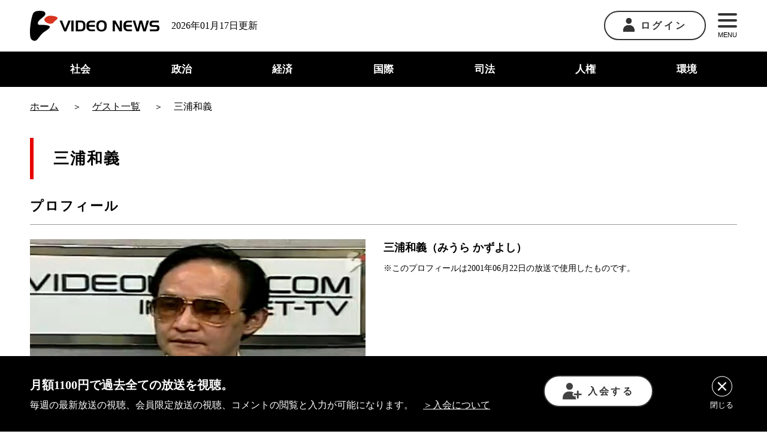

--- FILE ---
content_type: text/html; charset=UTF-8
request_url: https://www.videonews.com/guest/%E4%B8%89%E6%B5%A6%E5%92%8C%E7%BE%A9
body_size: 7015
content:
<!DOCTYPE html>
<html lang="ja">
<head>
  	<meta charset="utf-8">
	<meta name="viewport" content="width=device-width,initial-scale=1.0,minimum-scale=1.0,maximum-scale=1.0,user-scalable=no">
	<title>三浦和義 （みうら かずよし）氏の放送動画（1件） - VIDEO NEWS</title>
	<meta name="description" content="ニュース専門ネット局 ビデオニュース・ドットコム - ビデオニュース・ドットコムはビデオジャーナリストの神保哲生が1999年に起ち上げた独立系のニュース専門インターネット放送局です。広告収入に依存せず、独自の報道路線を貫いています。">

	<meta property="fb:admins" content="1797811354"/>
	<meta property="fb:app_id" content="1526690550922280"/>
	<meta property="og:locale" content="ja_JP">
  <meta property="og:type" content="article">
  <meta property="og:description" content="ニュース専門ネット局 ビデオニュース・ドットコム - ビデオニュース・ドットコムはビデオジャーナリストの神保哲生が1999年に起ち上げた独立系のニュース専門インターネット放送局です。広告収入に依存せず、独自の報道路線を貫いています。">
	<meta property="og:title" content="三浦和義 （みうら かずよし）氏の放送動画（1件） - VIDEO NEWS">
  <meta property="og:url" content="https://www.videonews.com/guest/%E4%B8%89%E6%B5%A6%E5%92%8C%E7%BE%A9">
	<meta property="og:site_name" content="VIDEO NEWS ニュース専門ネット局 ビデオニュース・ドットコム">
  <meta property="og:image" content="https://www.videonews.com/wp-content/uploads/2001/06/16-marugeki.jpg">
	<meta name="twitter:card" content="summary_large_image" />
	<meta name="twitter:site" content="@videonewscom" />
		    <script type="application/ld+json">
  	{
  		"@context":"https://schema.org",
  		"@type":"Itemlist",
			"itemListElement": [
										{
							"@type": "ListItem",
							"position": "1",
							"item": {
								"@type": "Movie",
								"url": "https://www.videonews.com/marugeki-talk/016",
								"name": "報道被害を生むものとは何か",
								"image": "https://www.videonews.comhttps://www.videonews.com/wp-content/uploads/2001/06/16-marugeki.jpg",
								"dateCreated": "2001-06-22T19:36:01+0900",
								"director": {
									"@type": "Person",
									"name": "神保哲生"
								}
							}
						}			]
  	}
  	</script>
  
			<script type="application/ld+json">
		{
			"@context": "https://schema.org",
			"@type": "BreadcrumbList",
			"itemListElement": [
							{
				"@type": "ListItem",
				"position": 1,
				"name": "ホーム",
				"item": "https://www.videonews.com"
			},				{
					"@type": "ListItem",
					"position": 2,
					"name": "三浦和義"
				}			]
		}
		</script>
	  <meta name='robots' content='max-image-preview:large' />
<link rel='stylesheet' id='wp-block-library-css' href='https://www.videonews.com/wp-includes/css/dist/block-library/style.min.css' type='text/css' media='all' />
<style id='classic-theme-styles-inline-css' type='text/css'>
/*! This file is auto-generated */
.wp-block-button__link{color:#fff;background-color:#32373c;border-radius:9999px;box-shadow:none;text-decoration:none;padding:calc(.667em + 2px) calc(1.333em + 2px);font-size:1.125em}.wp-block-file__button{background:#32373c;color:#fff;text-decoration:none}
</style>
<style id='global-styles-inline-css' type='text/css'>
:root{--wp--preset--aspect-ratio--square: 1;--wp--preset--aspect-ratio--4-3: 4/3;--wp--preset--aspect-ratio--3-4: 3/4;--wp--preset--aspect-ratio--3-2: 3/2;--wp--preset--aspect-ratio--2-3: 2/3;--wp--preset--aspect-ratio--16-9: 16/9;--wp--preset--aspect-ratio--9-16: 9/16;--wp--preset--color--black: #000000;--wp--preset--color--cyan-bluish-gray: #abb8c3;--wp--preset--color--white: #ffffff;--wp--preset--color--pale-pink: #f78da7;--wp--preset--color--vivid-red: #cf2e2e;--wp--preset--color--luminous-vivid-orange: #ff6900;--wp--preset--color--luminous-vivid-amber: #fcb900;--wp--preset--color--light-green-cyan: #7bdcb5;--wp--preset--color--vivid-green-cyan: #00d084;--wp--preset--color--pale-cyan-blue: #8ed1fc;--wp--preset--color--vivid-cyan-blue: #0693e3;--wp--preset--color--vivid-purple: #9b51e0;--wp--preset--gradient--vivid-cyan-blue-to-vivid-purple: linear-gradient(135deg,rgba(6,147,227,1) 0%,rgb(155,81,224) 100%);--wp--preset--gradient--light-green-cyan-to-vivid-green-cyan: linear-gradient(135deg,rgb(122,220,180) 0%,rgb(0,208,130) 100%);--wp--preset--gradient--luminous-vivid-amber-to-luminous-vivid-orange: linear-gradient(135deg,rgba(252,185,0,1) 0%,rgba(255,105,0,1) 100%);--wp--preset--gradient--luminous-vivid-orange-to-vivid-red: linear-gradient(135deg,rgba(255,105,0,1) 0%,rgb(207,46,46) 100%);--wp--preset--gradient--very-light-gray-to-cyan-bluish-gray: linear-gradient(135deg,rgb(238,238,238) 0%,rgb(169,184,195) 100%);--wp--preset--gradient--cool-to-warm-spectrum: linear-gradient(135deg,rgb(74,234,220) 0%,rgb(151,120,209) 20%,rgb(207,42,186) 40%,rgb(238,44,130) 60%,rgb(251,105,98) 80%,rgb(254,248,76) 100%);--wp--preset--gradient--blush-light-purple: linear-gradient(135deg,rgb(255,206,236) 0%,rgb(152,150,240) 100%);--wp--preset--gradient--blush-bordeaux: linear-gradient(135deg,rgb(254,205,165) 0%,rgb(254,45,45) 50%,rgb(107,0,62) 100%);--wp--preset--gradient--luminous-dusk: linear-gradient(135deg,rgb(255,203,112) 0%,rgb(199,81,192) 50%,rgb(65,88,208) 100%);--wp--preset--gradient--pale-ocean: linear-gradient(135deg,rgb(255,245,203) 0%,rgb(182,227,212) 50%,rgb(51,167,181) 100%);--wp--preset--gradient--electric-grass: linear-gradient(135deg,rgb(202,248,128) 0%,rgb(113,206,126) 100%);--wp--preset--gradient--midnight: linear-gradient(135deg,rgb(2,3,129) 0%,rgb(40,116,252) 100%);--wp--preset--font-size--small: 13px;--wp--preset--font-size--medium: 20px;--wp--preset--font-size--large: 36px;--wp--preset--font-size--x-large: 42px;--wp--preset--spacing--20: 0.44rem;--wp--preset--spacing--30: 0.67rem;--wp--preset--spacing--40: 1rem;--wp--preset--spacing--50: 1.5rem;--wp--preset--spacing--60: 2.25rem;--wp--preset--spacing--70: 3.38rem;--wp--preset--spacing--80: 5.06rem;--wp--preset--shadow--natural: 6px 6px 9px rgba(0, 0, 0, 0.2);--wp--preset--shadow--deep: 12px 12px 50px rgba(0, 0, 0, 0.4);--wp--preset--shadow--sharp: 6px 6px 0px rgba(0, 0, 0, 0.2);--wp--preset--shadow--outlined: 6px 6px 0px -3px rgba(255, 255, 255, 1), 6px 6px rgba(0, 0, 0, 1);--wp--preset--shadow--crisp: 6px 6px 0px rgba(0, 0, 0, 1);}:where(.is-layout-flex){gap: 0.5em;}:where(.is-layout-grid){gap: 0.5em;}body .is-layout-flex{display: flex;}.is-layout-flex{flex-wrap: wrap;align-items: center;}.is-layout-flex > :is(*, div){margin: 0;}body .is-layout-grid{display: grid;}.is-layout-grid > :is(*, div){margin: 0;}:where(.wp-block-columns.is-layout-flex){gap: 2em;}:where(.wp-block-columns.is-layout-grid){gap: 2em;}:where(.wp-block-post-template.is-layout-flex){gap: 1.25em;}:where(.wp-block-post-template.is-layout-grid){gap: 1.25em;}.has-black-color{color: var(--wp--preset--color--black) !important;}.has-cyan-bluish-gray-color{color: var(--wp--preset--color--cyan-bluish-gray) !important;}.has-white-color{color: var(--wp--preset--color--white) !important;}.has-pale-pink-color{color: var(--wp--preset--color--pale-pink) !important;}.has-vivid-red-color{color: var(--wp--preset--color--vivid-red) !important;}.has-luminous-vivid-orange-color{color: var(--wp--preset--color--luminous-vivid-orange) !important;}.has-luminous-vivid-amber-color{color: var(--wp--preset--color--luminous-vivid-amber) !important;}.has-light-green-cyan-color{color: var(--wp--preset--color--light-green-cyan) !important;}.has-vivid-green-cyan-color{color: var(--wp--preset--color--vivid-green-cyan) !important;}.has-pale-cyan-blue-color{color: var(--wp--preset--color--pale-cyan-blue) !important;}.has-vivid-cyan-blue-color{color: var(--wp--preset--color--vivid-cyan-blue) !important;}.has-vivid-purple-color{color: var(--wp--preset--color--vivid-purple) !important;}.has-black-background-color{background-color: var(--wp--preset--color--black) !important;}.has-cyan-bluish-gray-background-color{background-color: var(--wp--preset--color--cyan-bluish-gray) !important;}.has-white-background-color{background-color: var(--wp--preset--color--white) !important;}.has-pale-pink-background-color{background-color: var(--wp--preset--color--pale-pink) !important;}.has-vivid-red-background-color{background-color: var(--wp--preset--color--vivid-red) !important;}.has-luminous-vivid-orange-background-color{background-color: var(--wp--preset--color--luminous-vivid-orange) !important;}.has-luminous-vivid-amber-background-color{background-color: var(--wp--preset--color--luminous-vivid-amber) !important;}.has-light-green-cyan-background-color{background-color: var(--wp--preset--color--light-green-cyan) !important;}.has-vivid-green-cyan-background-color{background-color: var(--wp--preset--color--vivid-green-cyan) !important;}.has-pale-cyan-blue-background-color{background-color: var(--wp--preset--color--pale-cyan-blue) !important;}.has-vivid-cyan-blue-background-color{background-color: var(--wp--preset--color--vivid-cyan-blue) !important;}.has-vivid-purple-background-color{background-color: var(--wp--preset--color--vivid-purple) !important;}.has-black-border-color{border-color: var(--wp--preset--color--black) !important;}.has-cyan-bluish-gray-border-color{border-color: var(--wp--preset--color--cyan-bluish-gray) !important;}.has-white-border-color{border-color: var(--wp--preset--color--white) !important;}.has-pale-pink-border-color{border-color: var(--wp--preset--color--pale-pink) !important;}.has-vivid-red-border-color{border-color: var(--wp--preset--color--vivid-red) !important;}.has-luminous-vivid-orange-border-color{border-color: var(--wp--preset--color--luminous-vivid-orange) !important;}.has-luminous-vivid-amber-border-color{border-color: var(--wp--preset--color--luminous-vivid-amber) !important;}.has-light-green-cyan-border-color{border-color: var(--wp--preset--color--light-green-cyan) !important;}.has-vivid-green-cyan-border-color{border-color: var(--wp--preset--color--vivid-green-cyan) !important;}.has-pale-cyan-blue-border-color{border-color: var(--wp--preset--color--pale-cyan-blue) !important;}.has-vivid-cyan-blue-border-color{border-color: var(--wp--preset--color--vivid-cyan-blue) !important;}.has-vivid-purple-border-color{border-color: var(--wp--preset--color--vivid-purple) !important;}.has-vivid-cyan-blue-to-vivid-purple-gradient-background{background: var(--wp--preset--gradient--vivid-cyan-blue-to-vivid-purple) !important;}.has-light-green-cyan-to-vivid-green-cyan-gradient-background{background: var(--wp--preset--gradient--light-green-cyan-to-vivid-green-cyan) !important;}.has-luminous-vivid-amber-to-luminous-vivid-orange-gradient-background{background: var(--wp--preset--gradient--luminous-vivid-amber-to-luminous-vivid-orange) !important;}.has-luminous-vivid-orange-to-vivid-red-gradient-background{background: var(--wp--preset--gradient--luminous-vivid-orange-to-vivid-red) !important;}.has-very-light-gray-to-cyan-bluish-gray-gradient-background{background: var(--wp--preset--gradient--very-light-gray-to-cyan-bluish-gray) !important;}.has-cool-to-warm-spectrum-gradient-background{background: var(--wp--preset--gradient--cool-to-warm-spectrum) !important;}.has-blush-light-purple-gradient-background{background: var(--wp--preset--gradient--blush-light-purple) !important;}.has-blush-bordeaux-gradient-background{background: var(--wp--preset--gradient--blush-bordeaux) !important;}.has-luminous-dusk-gradient-background{background: var(--wp--preset--gradient--luminous-dusk) !important;}.has-pale-ocean-gradient-background{background: var(--wp--preset--gradient--pale-ocean) !important;}.has-electric-grass-gradient-background{background: var(--wp--preset--gradient--electric-grass) !important;}.has-midnight-gradient-background{background: var(--wp--preset--gradient--midnight) !important;}.has-small-font-size{font-size: var(--wp--preset--font-size--small) !important;}.has-medium-font-size{font-size: var(--wp--preset--font-size--medium) !important;}.has-large-font-size{font-size: var(--wp--preset--font-size--large) !important;}.has-x-large-font-size{font-size: var(--wp--preset--font-size--x-large) !important;}
:where(.wp-block-post-template.is-layout-flex){gap: 1.25em;}:where(.wp-block-post-template.is-layout-grid){gap: 1.25em;}
:where(.wp-block-columns.is-layout-flex){gap: 2em;}:where(.wp-block-columns.is-layout-grid){gap: 2em;}
:root :where(.wp-block-pullquote){font-size: 1.5em;line-height: 1.6;}
</style>
<link rel='stylesheet' id='contact-form-7-css' href='https://www.videonews.com/wp-content/plugins/contact-form-7/includes/css/styles.css?ver=5.9.8' type='text/css' media='all' />
<script type="text/javascript" src="https://www.videonews.com/wp-includes/js/jquery/jquery.min.js?ver=3.7.1" id="jquery-core-js"></script>
<script type="text/javascript" src="https://www.videonews.com/wp-includes/js/jquery/jquery-migrate.min.js?ver=3.4.1" id="jquery-migrate-js"></script>

  <link rel="shortcut icon" href="https://www.videonews.com/wp-content/themes/videonews_theme/favicon.ico" />
  <meta name="format-detection" content="telephone=no">
    <link rel="stylesheet" href="https://www.videonews.com/wp-content/themes/videonews_theme/assets/css/bundle.css?v=2025121611028">
  <link rel="stylesheet" href="https://www.videonews.com/wp-content/themes/videonews_theme/assets/css/wp.css?v=2025121611028">

  <script src="https://www.videonews.com/wp-content/themes/videonews_theme/assets/js/vg-controller-client.1.1.15.min.js" charset="utf-8"></script>

  <!-- Google Tag Manager -->
  <script>(function(w,d,s,l,i){w[l]=w[l]||[];w[l].push({'gtm.start':
  new Date().getTime(),event:'gtm.js'});var f=d.getElementsByTagName(s)[0],
  j=d.createElement(s),dl=l!='dataLayer'?'&l='+l:'';j.async=true;j.src=
  'https://www.googletagmanager.com/gtm.js?id='+i+dl;f.parentNode.insertBefore(j,f);
  })(window,document,'script','dataLayer','GTM-P6FXCL5');</script>
  <!-- End Google Tag Manager -->

  <script>
  var ajaxurl = 'https://www.videonews.com/wp-admin/admin-ajax.php';
  var memberhost = 'https://member.videonews.com';
  var videonewsHost = 'www.videonews.com';
  var videonewsLoginHost = '.videonews.com';
  </script>
</head>
<body class="archive tax-guest term-4">

  <!-- Google Tag Manager (noscript) -->
  <noscript><iframe src="https://www.googletagmanager.com/ns.html?id=GTM-P6FXCL5"
  height="0" width="0" style="display:none;visibility:hidden"></iframe></noscript>
  <!-- End Google Tag Manager (noscript) -->

  
  <header class="header">
    <div class="top-content">
      <div class="common-outer">
        <div class="left-box">
          <a href="/" class="logo-link"><img src="https://www.videonews.com/wp-content/themes/videonews_theme/assets/images/logo.png" alt="video news"></a>
          <p class="pc-only">2026年01月17日更新</p>
        </div>
        <div class="right-box">
          <div class="login">
            <div class="btn">
                              <a href="https://member.videonews.com/login.php"><img src="https://www.videonews.com/wp-content/themes/videonews_theme/assets/images/icon_01.png" alt="ログイン" class="pc-only">ログイン</a>
                          </div>
                      </div>
          <div class="menu">
            <button type="button" name="button" id="js-menu-btn">
              <span></span>
              <span></span>
              <span></span>
              MENU
            </button>
            <div class="menu-panel">
              <nav>
                <ul>
                  <li><a href="/about">ビデオニュース・ドットコムについて</a></li>
                  <li><a href="/channel">番組一覧</a></li>
                  <li><a href="/cast">司会一覧</a></li>
                  <li><a href="/register">入会について</a></li>
                  <li><a href="/qa">Q&A</a></li>
                  <li><a href="/recruit">採用情報</a></li>
                  <li><a href="/contact">お問い合わせ</a></li>
                </ul>
              </nav>
            </div>
          </div>
        </div>
      </div>
    </div>

    <nav class="header-nav">
      <div class="common-outer">
        <ul>
          <li>
            <a href="/category/society">社会</a>
          </li>
          <li>
            <a href="/category/politics">政治</a>
          </li>
          <li>
            <a href="/category/economy">経済</a>
          </li>
          <li>
            <a href="/category/international">国際</a>
          </li>
          <li>
            <a href="/category/justice">司法</a>
          </li>
          <li>
            <a href="/category/human-rights">人権</a>
          </li>
          <li>
            <a href="/category/environment">環境</a>
          </li>
        </ul>
      </div>
    </nav>

    <div id="js-notice" class="notice"><button type="button" class="button-txt" data-memberurl="https://member.videonews.com/checkPayment.php">会員費の支払いが完了していないため、会員向け放送が視聴できません。会員費の支払いをお願いいたします。</button></div>
  </header>
<div class="contents-wrapper guest category">
    
<div class="pankuzu">
  <div class="common-outer">
    <nav>
      <ol class="breadcrumb" itemscope itemtype="http://schema.org/BreadcrumbList">
        <li itemprop="itemListElement" itemscope itemtype="http://schema.org/ListItem">
          <a itemprop="item" href="/"><span itemprop="name">ホーム</span></a>
          <meta itemprop="position" content="1" />
        </li>
                  <li itemprop="itemListElement" itemscope itemtype="http://schema.org/ListItem">
            <a itemprop="item" href="/guest"><span itemprop="name">ゲスト一覧</span></a>
            <meta itemprop="position" content="2" />
          </li>
          <li itemprop="itemListElement" itemscope itemtype="http://schema.org/ListItem">
            <span itemprop="name">三浦和義</span>
            <meta itemprop="position" content="3" />
          </li>
              </ol>
    </nav>
  </div>
</div>

    <div class="post-contents">
        <div class="common-outer">
            <h1>三浦和義</h1>
            <div class="profile">
                <h2>プロフィール</h2>
                                        <div class="guest-profile">
                            <div class="thumb">
                                <img src="https://www.videonews.com/wp-content/uploads/2001/06/16-marugeki.jpg" class="eyecatch">                            </div>
                                                                <div class="guest-info">
                                        <div class="guest-name">三浦和義（みうら かずよし）</div>
                                        <div class="guest-description"></div>

                                                                            </div>
                                                        <div class="guest-annotation">
                                ※このプロフィールは2001年06月22日の放送で使用したものです。
                            </div>
                        </div>
                                                </div>
        </div>

                    <div id="movielist" class="common-outer">
                <h2>出演放送</h2>
            </div>
            <div class="wide-content">
                <div class="wide-content-inner">
                    <div class="common-outer">
                        <div class="pbox movie-list movie-archive">
                                                            
<div class="pbox-index">
  <div class="pbox-index-inner">
    <a href="https://www.videonews.com/marugeki-talk/016">
      <div class="thumb">
        報道被害を生むものとは何か<img src="https://www.videonews.com/wp-content/uploads/2001/06/16-marugeki.jpg" alt="(三浦和義 )">              </div>
      <div class="text-content">
        <div class="title">
          <h5>
            報道被害を生むものとは何か                          <img src="https://www.videonews.com/wp-content/themes/videonews_theme/assets/images/icon_06.png" alt="" class="limited-icon sp-only">
                      </h5>
        </div>
        <div class="post-type">
          <img src="https://www.videonews.com/wp-content/themes/videonews_theme/assets/images/icon_s_marugeki-talk.png" alt="マル激">
          マル激          （第16回）        </div>
        <div class="guests">
                  <div class="guest">
            <span class="label">ゲスト</span>三浦和義<br>
            <span class="guest-description"></span>
          </div>
                          </div>
                                                                      <div class="plannoticewrap type2">
                        <img src="https://www.videonews.com/wp-content/themes/videonews_theme/assets/images/vnd_viewable_notice_list_pc_col4.png" class="planimg planimg-pc">
                        <img src="https://www.videonews.com/wp-content/themes/videonews_theme/assets/images/vnd_viewable_notice_list_sp.png" class="planimg planimg-sp">
                    </div>
                                                    <div class="date">
          <time>2001年06月22日</time>
        </div>
      </div>
    </a>
  </div>
</div>
                                                    </div>
                    </div>
                </div>
            </div>
        
                    </div>
    </div>
    <footer class="footer">
  <div class="common-outer">
    <div class="footer-contents">
      <div class="right-col">
        <a href="/"><img src="https://www.videonews.com/wp-content/themes/videonews_theme/assets/images/logo_wh.png" alt="VIDEO NEWS" loading="lazy"></a>
      </div>
      <div class="left-col">
        <ul class="nostyle">
          <li><a href="/company">会社概要</a></li>
            <li><a href="/tokutei">特定商取引法に基づく表記</a></li>
          <li><a href="/attention">Link及び引用に関する注意事項</a></li>
          <li><a href="/rules">利用規約</a></li>
          <li><a href="/privacy">プライバシーポリシー</a></li>
        </ul>
      </div>
    </div>
    <div class="copyright">
      <small>
          Copyright (C) Video News Network. All rights reserved.<br>
          ビデオニュース・ドットコムに記載している記事、写真及び動画などは日本の著作権法や国際条約などで保護されています。著作権者の承諾を得ずに転載や再利用することは禁じられています。
      </small>
    </div>
  </div>
</footer>
<div class="fix-content" id="js-noticebannar">
  <div class="common-outer">
    <div class="content-inner">
      <div class="text-box">
        <h2>月額1100円で過去全ての放送を視聴。</h2>
        <p class="pc-only">毎週の最新放送の視聴、会員限定放送の視聴、コメントの閲覧と入力が可能になります。<span class="txt-link"><a href="/register/">＞入会について</a></span></p>
      </div>
      <div class="btn-block">
          <div class="btn">
            <a href="https://member.videonews.com/addnewpay.php"><img src="https://www.videonews.com/wp-content/themes/videonews_theme/assets/images/icon_08.png" alt="">入会する</a>
          </div>
          <div class="sp-link sp-only">
            <a href="/register/">＞入会について</a>
          </div>
      </div>
      <div class="close-btn">
        <button type="button" name="button" id="js-noticebannar-close"><img src="https://www.videonews.com/wp-content/themes/videonews_theme/assets/images/icon_09.png" alt=""><span class="pc-only">閉じる</span></button>
      </div>
    </div>
  </div>
</div>

<script type="text/javascript" src="https://www.videonews.com/wp-includes/js/dist/hooks.min.js?ver=2810c76e705dd1a53b18" id="wp-hooks-js"></script>
<script type="text/javascript" src="https://www.videonews.com/wp-includes/js/dist/i18n.min.js?ver=5e580eb46a90c2b997e6" id="wp-i18n-js"></script>
<script type="text/javascript" id="wp-i18n-js-after">
/* <![CDATA[ */
wp.i18n.setLocaleData( { 'text direction\u0004ltr': [ 'ltr' ] } );
/* ]]> */
</script>
<script type="text/javascript" src="https://www.videonews.com/wp-content/plugins/contact-form-7/includes/swv/js/index.js?ver=5.9.8" id="swv-js"></script>
<script type="text/javascript" id="contact-form-7-js-extra">
/* <![CDATA[ */
var wpcf7 = {"api":{"root":"https:\/\/www.videonews.com\/wp-json\/","namespace":"contact-form-7\/v1"}};
/* ]]> */
</script>
<script type="text/javascript" id="contact-form-7-js-translations">
/* <![CDATA[ */
( function( domain, translations ) {
	var localeData = translations.locale_data[ domain ] || translations.locale_data.messages;
	localeData[""].domain = domain;
	wp.i18n.setLocaleData( localeData, domain );
} )( "contact-form-7", {"translation-revision-date":"2024-07-17 08:16:16+0000","generator":"GlotPress\/4.0.1","domain":"messages","locale_data":{"messages":{"":{"domain":"messages","plural-forms":"nplurals=1; plural=0;","lang":"ja_JP"},"This contact form is placed in the wrong place.":["\u3053\u306e\u30b3\u30f3\u30bf\u30af\u30c8\u30d5\u30a9\u30fc\u30e0\u306f\u9593\u9055\u3063\u305f\u4f4d\u7f6e\u306b\u7f6e\u304b\u308c\u3066\u3044\u307e\u3059\u3002"],"Error:":["\u30a8\u30e9\u30fc:"]}},"comment":{"reference":"includes\/js\/index.js"}} );
/* ]]> */
</script>
<script type="text/javascript" src="https://www.videonews.com/wp-content/plugins/contact-form-7/includes/js/index.js?ver=5.9.8" id="contact-form-7-js"></script>
<script type="text/javascript" src="https://www.google.com/recaptcha/api.js?render=6LeKVNgZAAAAAOgMQtzLGepepXKz0cVIrCVlm0SO&amp;ver=3.0" id="google-recaptcha-js"></script>
<script type="text/javascript" src="https://www.videonews.com/wp-includes/js/dist/vendor/wp-polyfill.min.js?ver=3.15.0" id="wp-polyfill-js"></script>
<script type="text/javascript" id="wpcf7-recaptcha-js-extra">
/* <![CDATA[ */
var wpcf7_recaptcha = {"sitekey":"6LeKVNgZAAAAAOgMQtzLGepepXKz0cVIrCVlm0SO","actions":{"homepage":"homepage","contactform":"contactform"}};
/* ]]> */
</script>
<script type="text/javascript" src="https://www.videonews.com/wp-content/plugins/contact-form-7/modules/recaptcha/index.js?ver=5.9.8" id="wpcf7-recaptcha-js"></script>
<script type="text/javascript" src="https://www.videonews.com/wp-content/themes/videonews_theme/assets/js/bundle.js?v=2024112171250"></script>
</body>
</html>


--- FILE ---
content_type: text/html; charset=utf-8
request_url: https://www.google.com/recaptcha/api2/anchor?ar=1&k=6LeKVNgZAAAAAOgMQtzLGepepXKz0cVIrCVlm0SO&co=aHR0cHM6Ly93d3cudmlkZW9uZXdzLmNvbTo0NDM.&hl=en&v=PoyoqOPhxBO7pBk68S4YbpHZ&size=invisible&anchor-ms=20000&execute-ms=30000&cb=608r0vcwcr2a
body_size: 48947
content:
<!DOCTYPE HTML><html dir="ltr" lang="en"><head><meta http-equiv="Content-Type" content="text/html; charset=UTF-8">
<meta http-equiv="X-UA-Compatible" content="IE=edge">
<title>reCAPTCHA</title>
<style type="text/css">
/* cyrillic-ext */
@font-face {
  font-family: 'Roboto';
  font-style: normal;
  font-weight: 400;
  font-stretch: 100%;
  src: url(//fonts.gstatic.com/s/roboto/v48/KFO7CnqEu92Fr1ME7kSn66aGLdTylUAMa3GUBHMdazTgWw.woff2) format('woff2');
  unicode-range: U+0460-052F, U+1C80-1C8A, U+20B4, U+2DE0-2DFF, U+A640-A69F, U+FE2E-FE2F;
}
/* cyrillic */
@font-face {
  font-family: 'Roboto';
  font-style: normal;
  font-weight: 400;
  font-stretch: 100%;
  src: url(//fonts.gstatic.com/s/roboto/v48/KFO7CnqEu92Fr1ME7kSn66aGLdTylUAMa3iUBHMdazTgWw.woff2) format('woff2');
  unicode-range: U+0301, U+0400-045F, U+0490-0491, U+04B0-04B1, U+2116;
}
/* greek-ext */
@font-face {
  font-family: 'Roboto';
  font-style: normal;
  font-weight: 400;
  font-stretch: 100%;
  src: url(//fonts.gstatic.com/s/roboto/v48/KFO7CnqEu92Fr1ME7kSn66aGLdTylUAMa3CUBHMdazTgWw.woff2) format('woff2');
  unicode-range: U+1F00-1FFF;
}
/* greek */
@font-face {
  font-family: 'Roboto';
  font-style: normal;
  font-weight: 400;
  font-stretch: 100%;
  src: url(//fonts.gstatic.com/s/roboto/v48/KFO7CnqEu92Fr1ME7kSn66aGLdTylUAMa3-UBHMdazTgWw.woff2) format('woff2');
  unicode-range: U+0370-0377, U+037A-037F, U+0384-038A, U+038C, U+038E-03A1, U+03A3-03FF;
}
/* math */
@font-face {
  font-family: 'Roboto';
  font-style: normal;
  font-weight: 400;
  font-stretch: 100%;
  src: url(//fonts.gstatic.com/s/roboto/v48/KFO7CnqEu92Fr1ME7kSn66aGLdTylUAMawCUBHMdazTgWw.woff2) format('woff2');
  unicode-range: U+0302-0303, U+0305, U+0307-0308, U+0310, U+0312, U+0315, U+031A, U+0326-0327, U+032C, U+032F-0330, U+0332-0333, U+0338, U+033A, U+0346, U+034D, U+0391-03A1, U+03A3-03A9, U+03B1-03C9, U+03D1, U+03D5-03D6, U+03F0-03F1, U+03F4-03F5, U+2016-2017, U+2034-2038, U+203C, U+2040, U+2043, U+2047, U+2050, U+2057, U+205F, U+2070-2071, U+2074-208E, U+2090-209C, U+20D0-20DC, U+20E1, U+20E5-20EF, U+2100-2112, U+2114-2115, U+2117-2121, U+2123-214F, U+2190, U+2192, U+2194-21AE, U+21B0-21E5, U+21F1-21F2, U+21F4-2211, U+2213-2214, U+2216-22FF, U+2308-230B, U+2310, U+2319, U+231C-2321, U+2336-237A, U+237C, U+2395, U+239B-23B7, U+23D0, U+23DC-23E1, U+2474-2475, U+25AF, U+25B3, U+25B7, U+25BD, U+25C1, U+25CA, U+25CC, U+25FB, U+266D-266F, U+27C0-27FF, U+2900-2AFF, U+2B0E-2B11, U+2B30-2B4C, U+2BFE, U+3030, U+FF5B, U+FF5D, U+1D400-1D7FF, U+1EE00-1EEFF;
}
/* symbols */
@font-face {
  font-family: 'Roboto';
  font-style: normal;
  font-weight: 400;
  font-stretch: 100%;
  src: url(//fonts.gstatic.com/s/roboto/v48/KFO7CnqEu92Fr1ME7kSn66aGLdTylUAMaxKUBHMdazTgWw.woff2) format('woff2');
  unicode-range: U+0001-000C, U+000E-001F, U+007F-009F, U+20DD-20E0, U+20E2-20E4, U+2150-218F, U+2190, U+2192, U+2194-2199, U+21AF, U+21E6-21F0, U+21F3, U+2218-2219, U+2299, U+22C4-22C6, U+2300-243F, U+2440-244A, U+2460-24FF, U+25A0-27BF, U+2800-28FF, U+2921-2922, U+2981, U+29BF, U+29EB, U+2B00-2BFF, U+4DC0-4DFF, U+FFF9-FFFB, U+10140-1018E, U+10190-1019C, U+101A0, U+101D0-101FD, U+102E0-102FB, U+10E60-10E7E, U+1D2C0-1D2D3, U+1D2E0-1D37F, U+1F000-1F0FF, U+1F100-1F1AD, U+1F1E6-1F1FF, U+1F30D-1F30F, U+1F315, U+1F31C, U+1F31E, U+1F320-1F32C, U+1F336, U+1F378, U+1F37D, U+1F382, U+1F393-1F39F, U+1F3A7-1F3A8, U+1F3AC-1F3AF, U+1F3C2, U+1F3C4-1F3C6, U+1F3CA-1F3CE, U+1F3D4-1F3E0, U+1F3ED, U+1F3F1-1F3F3, U+1F3F5-1F3F7, U+1F408, U+1F415, U+1F41F, U+1F426, U+1F43F, U+1F441-1F442, U+1F444, U+1F446-1F449, U+1F44C-1F44E, U+1F453, U+1F46A, U+1F47D, U+1F4A3, U+1F4B0, U+1F4B3, U+1F4B9, U+1F4BB, U+1F4BF, U+1F4C8-1F4CB, U+1F4D6, U+1F4DA, U+1F4DF, U+1F4E3-1F4E6, U+1F4EA-1F4ED, U+1F4F7, U+1F4F9-1F4FB, U+1F4FD-1F4FE, U+1F503, U+1F507-1F50B, U+1F50D, U+1F512-1F513, U+1F53E-1F54A, U+1F54F-1F5FA, U+1F610, U+1F650-1F67F, U+1F687, U+1F68D, U+1F691, U+1F694, U+1F698, U+1F6AD, U+1F6B2, U+1F6B9-1F6BA, U+1F6BC, U+1F6C6-1F6CF, U+1F6D3-1F6D7, U+1F6E0-1F6EA, U+1F6F0-1F6F3, U+1F6F7-1F6FC, U+1F700-1F7FF, U+1F800-1F80B, U+1F810-1F847, U+1F850-1F859, U+1F860-1F887, U+1F890-1F8AD, U+1F8B0-1F8BB, U+1F8C0-1F8C1, U+1F900-1F90B, U+1F93B, U+1F946, U+1F984, U+1F996, U+1F9E9, U+1FA00-1FA6F, U+1FA70-1FA7C, U+1FA80-1FA89, U+1FA8F-1FAC6, U+1FACE-1FADC, U+1FADF-1FAE9, U+1FAF0-1FAF8, U+1FB00-1FBFF;
}
/* vietnamese */
@font-face {
  font-family: 'Roboto';
  font-style: normal;
  font-weight: 400;
  font-stretch: 100%;
  src: url(//fonts.gstatic.com/s/roboto/v48/KFO7CnqEu92Fr1ME7kSn66aGLdTylUAMa3OUBHMdazTgWw.woff2) format('woff2');
  unicode-range: U+0102-0103, U+0110-0111, U+0128-0129, U+0168-0169, U+01A0-01A1, U+01AF-01B0, U+0300-0301, U+0303-0304, U+0308-0309, U+0323, U+0329, U+1EA0-1EF9, U+20AB;
}
/* latin-ext */
@font-face {
  font-family: 'Roboto';
  font-style: normal;
  font-weight: 400;
  font-stretch: 100%;
  src: url(//fonts.gstatic.com/s/roboto/v48/KFO7CnqEu92Fr1ME7kSn66aGLdTylUAMa3KUBHMdazTgWw.woff2) format('woff2');
  unicode-range: U+0100-02BA, U+02BD-02C5, U+02C7-02CC, U+02CE-02D7, U+02DD-02FF, U+0304, U+0308, U+0329, U+1D00-1DBF, U+1E00-1E9F, U+1EF2-1EFF, U+2020, U+20A0-20AB, U+20AD-20C0, U+2113, U+2C60-2C7F, U+A720-A7FF;
}
/* latin */
@font-face {
  font-family: 'Roboto';
  font-style: normal;
  font-weight: 400;
  font-stretch: 100%;
  src: url(//fonts.gstatic.com/s/roboto/v48/KFO7CnqEu92Fr1ME7kSn66aGLdTylUAMa3yUBHMdazQ.woff2) format('woff2');
  unicode-range: U+0000-00FF, U+0131, U+0152-0153, U+02BB-02BC, U+02C6, U+02DA, U+02DC, U+0304, U+0308, U+0329, U+2000-206F, U+20AC, U+2122, U+2191, U+2193, U+2212, U+2215, U+FEFF, U+FFFD;
}
/* cyrillic-ext */
@font-face {
  font-family: 'Roboto';
  font-style: normal;
  font-weight: 500;
  font-stretch: 100%;
  src: url(//fonts.gstatic.com/s/roboto/v48/KFO7CnqEu92Fr1ME7kSn66aGLdTylUAMa3GUBHMdazTgWw.woff2) format('woff2');
  unicode-range: U+0460-052F, U+1C80-1C8A, U+20B4, U+2DE0-2DFF, U+A640-A69F, U+FE2E-FE2F;
}
/* cyrillic */
@font-face {
  font-family: 'Roboto';
  font-style: normal;
  font-weight: 500;
  font-stretch: 100%;
  src: url(//fonts.gstatic.com/s/roboto/v48/KFO7CnqEu92Fr1ME7kSn66aGLdTylUAMa3iUBHMdazTgWw.woff2) format('woff2');
  unicode-range: U+0301, U+0400-045F, U+0490-0491, U+04B0-04B1, U+2116;
}
/* greek-ext */
@font-face {
  font-family: 'Roboto';
  font-style: normal;
  font-weight: 500;
  font-stretch: 100%;
  src: url(//fonts.gstatic.com/s/roboto/v48/KFO7CnqEu92Fr1ME7kSn66aGLdTylUAMa3CUBHMdazTgWw.woff2) format('woff2');
  unicode-range: U+1F00-1FFF;
}
/* greek */
@font-face {
  font-family: 'Roboto';
  font-style: normal;
  font-weight: 500;
  font-stretch: 100%;
  src: url(//fonts.gstatic.com/s/roboto/v48/KFO7CnqEu92Fr1ME7kSn66aGLdTylUAMa3-UBHMdazTgWw.woff2) format('woff2');
  unicode-range: U+0370-0377, U+037A-037F, U+0384-038A, U+038C, U+038E-03A1, U+03A3-03FF;
}
/* math */
@font-face {
  font-family: 'Roboto';
  font-style: normal;
  font-weight: 500;
  font-stretch: 100%;
  src: url(//fonts.gstatic.com/s/roboto/v48/KFO7CnqEu92Fr1ME7kSn66aGLdTylUAMawCUBHMdazTgWw.woff2) format('woff2');
  unicode-range: U+0302-0303, U+0305, U+0307-0308, U+0310, U+0312, U+0315, U+031A, U+0326-0327, U+032C, U+032F-0330, U+0332-0333, U+0338, U+033A, U+0346, U+034D, U+0391-03A1, U+03A3-03A9, U+03B1-03C9, U+03D1, U+03D5-03D6, U+03F0-03F1, U+03F4-03F5, U+2016-2017, U+2034-2038, U+203C, U+2040, U+2043, U+2047, U+2050, U+2057, U+205F, U+2070-2071, U+2074-208E, U+2090-209C, U+20D0-20DC, U+20E1, U+20E5-20EF, U+2100-2112, U+2114-2115, U+2117-2121, U+2123-214F, U+2190, U+2192, U+2194-21AE, U+21B0-21E5, U+21F1-21F2, U+21F4-2211, U+2213-2214, U+2216-22FF, U+2308-230B, U+2310, U+2319, U+231C-2321, U+2336-237A, U+237C, U+2395, U+239B-23B7, U+23D0, U+23DC-23E1, U+2474-2475, U+25AF, U+25B3, U+25B7, U+25BD, U+25C1, U+25CA, U+25CC, U+25FB, U+266D-266F, U+27C0-27FF, U+2900-2AFF, U+2B0E-2B11, U+2B30-2B4C, U+2BFE, U+3030, U+FF5B, U+FF5D, U+1D400-1D7FF, U+1EE00-1EEFF;
}
/* symbols */
@font-face {
  font-family: 'Roboto';
  font-style: normal;
  font-weight: 500;
  font-stretch: 100%;
  src: url(//fonts.gstatic.com/s/roboto/v48/KFO7CnqEu92Fr1ME7kSn66aGLdTylUAMaxKUBHMdazTgWw.woff2) format('woff2');
  unicode-range: U+0001-000C, U+000E-001F, U+007F-009F, U+20DD-20E0, U+20E2-20E4, U+2150-218F, U+2190, U+2192, U+2194-2199, U+21AF, U+21E6-21F0, U+21F3, U+2218-2219, U+2299, U+22C4-22C6, U+2300-243F, U+2440-244A, U+2460-24FF, U+25A0-27BF, U+2800-28FF, U+2921-2922, U+2981, U+29BF, U+29EB, U+2B00-2BFF, U+4DC0-4DFF, U+FFF9-FFFB, U+10140-1018E, U+10190-1019C, U+101A0, U+101D0-101FD, U+102E0-102FB, U+10E60-10E7E, U+1D2C0-1D2D3, U+1D2E0-1D37F, U+1F000-1F0FF, U+1F100-1F1AD, U+1F1E6-1F1FF, U+1F30D-1F30F, U+1F315, U+1F31C, U+1F31E, U+1F320-1F32C, U+1F336, U+1F378, U+1F37D, U+1F382, U+1F393-1F39F, U+1F3A7-1F3A8, U+1F3AC-1F3AF, U+1F3C2, U+1F3C4-1F3C6, U+1F3CA-1F3CE, U+1F3D4-1F3E0, U+1F3ED, U+1F3F1-1F3F3, U+1F3F5-1F3F7, U+1F408, U+1F415, U+1F41F, U+1F426, U+1F43F, U+1F441-1F442, U+1F444, U+1F446-1F449, U+1F44C-1F44E, U+1F453, U+1F46A, U+1F47D, U+1F4A3, U+1F4B0, U+1F4B3, U+1F4B9, U+1F4BB, U+1F4BF, U+1F4C8-1F4CB, U+1F4D6, U+1F4DA, U+1F4DF, U+1F4E3-1F4E6, U+1F4EA-1F4ED, U+1F4F7, U+1F4F9-1F4FB, U+1F4FD-1F4FE, U+1F503, U+1F507-1F50B, U+1F50D, U+1F512-1F513, U+1F53E-1F54A, U+1F54F-1F5FA, U+1F610, U+1F650-1F67F, U+1F687, U+1F68D, U+1F691, U+1F694, U+1F698, U+1F6AD, U+1F6B2, U+1F6B9-1F6BA, U+1F6BC, U+1F6C6-1F6CF, U+1F6D3-1F6D7, U+1F6E0-1F6EA, U+1F6F0-1F6F3, U+1F6F7-1F6FC, U+1F700-1F7FF, U+1F800-1F80B, U+1F810-1F847, U+1F850-1F859, U+1F860-1F887, U+1F890-1F8AD, U+1F8B0-1F8BB, U+1F8C0-1F8C1, U+1F900-1F90B, U+1F93B, U+1F946, U+1F984, U+1F996, U+1F9E9, U+1FA00-1FA6F, U+1FA70-1FA7C, U+1FA80-1FA89, U+1FA8F-1FAC6, U+1FACE-1FADC, U+1FADF-1FAE9, U+1FAF0-1FAF8, U+1FB00-1FBFF;
}
/* vietnamese */
@font-face {
  font-family: 'Roboto';
  font-style: normal;
  font-weight: 500;
  font-stretch: 100%;
  src: url(//fonts.gstatic.com/s/roboto/v48/KFO7CnqEu92Fr1ME7kSn66aGLdTylUAMa3OUBHMdazTgWw.woff2) format('woff2');
  unicode-range: U+0102-0103, U+0110-0111, U+0128-0129, U+0168-0169, U+01A0-01A1, U+01AF-01B0, U+0300-0301, U+0303-0304, U+0308-0309, U+0323, U+0329, U+1EA0-1EF9, U+20AB;
}
/* latin-ext */
@font-face {
  font-family: 'Roboto';
  font-style: normal;
  font-weight: 500;
  font-stretch: 100%;
  src: url(//fonts.gstatic.com/s/roboto/v48/KFO7CnqEu92Fr1ME7kSn66aGLdTylUAMa3KUBHMdazTgWw.woff2) format('woff2');
  unicode-range: U+0100-02BA, U+02BD-02C5, U+02C7-02CC, U+02CE-02D7, U+02DD-02FF, U+0304, U+0308, U+0329, U+1D00-1DBF, U+1E00-1E9F, U+1EF2-1EFF, U+2020, U+20A0-20AB, U+20AD-20C0, U+2113, U+2C60-2C7F, U+A720-A7FF;
}
/* latin */
@font-face {
  font-family: 'Roboto';
  font-style: normal;
  font-weight: 500;
  font-stretch: 100%;
  src: url(//fonts.gstatic.com/s/roboto/v48/KFO7CnqEu92Fr1ME7kSn66aGLdTylUAMa3yUBHMdazQ.woff2) format('woff2');
  unicode-range: U+0000-00FF, U+0131, U+0152-0153, U+02BB-02BC, U+02C6, U+02DA, U+02DC, U+0304, U+0308, U+0329, U+2000-206F, U+20AC, U+2122, U+2191, U+2193, U+2212, U+2215, U+FEFF, U+FFFD;
}
/* cyrillic-ext */
@font-face {
  font-family: 'Roboto';
  font-style: normal;
  font-weight: 900;
  font-stretch: 100%;
  src: url(//fonts.gstatic.com/s/roboto/v48/KFO7CnqEu92Fr1ME7kSn66aGLdTylUAMa3GUBHMdazTgWw.woff2) format('woff2');
  unicode-range: U+0460-052F, U+1C80-1C8A, U+20B4, U+2DE0-2DFF, U+A640-A69F, U+FE2E-FE2F;
}
/* cyrillic */
@font-face {
  font-family: 'Roboto';
  font-style: normal;
  font-weight: 900;
  font-stretch: 100%;
  src: url(//fonts.gstatic.com/s/roboto/v48/KFO7CnqEu92Fr1ME7kSn66aGLdTylUAMa3iUBHMdazTgWw.woff2) format('woff2');
  unicode-range: U+0301, U+0400-045F, U+0490-0491, U+04B0-04B1, U+2116;
}
/* greek-ext */
@font-face {
  font-family: 'Roboto';
  font-style: normal;
  font-weight: 900;
  font-stretch: 100%;
  src: url(//fonts.gstatic.com/s/roboto/v48/KFO7CnqEu92Fr1ME7kSn66aGLdTylUAMa3CUBHMdazTgWw.woff2) format('woff2');
  unicode-range: U+1F00-1FFF;
}
/* greek */
@font-face {
  font-family: 'Roboto';
  font-style: normal;
  font-weight: 900;
  font-stretch: 100%;
  src: url(//fonts.gstatic.com/s/roboto/v48/KFO7CnqEu92Fr1ME7kSn66aGLdTylUAMa3-UBHMdazTgWw.woff2) format('woff2');
  unicode-range: U+0370-0377, U+037A-037F, U+0384-038A, U+038C, U+038E-03A1, U+03A3-03FF;
}
/* math */
@font-face {
  font-family: 'Roboto';
  font-style: normal;
  font-weight: 900;
  font-stretch: 100%;
  src: url(//fonts.gstatic.com/s/roboto/v48/KFO7CnqEu92Fr1ME7kSn66aGLdTylUAMawCUBHMdazTgWw.woff2) format('woff2');
  unicode-range: U+0302-0303, U+0305, U+0307-0308, U+0310, U+0312, U+0315, U+031A, U+0326-0327, U+032C, U+032F-0330, U+0332-0333, U+0338, U+033A, U+0346, U+034D, U+0391-03A1, U+03A3-03A9, U+03B1-03C9, U+03D1, U+03D5-03D6, U+03F0-03F1, U+03F4-03F5, U+2016-2017, U+2034-2038, U+203C, U+2040, U+2043, U+2047, U+2050, U+2057, U+205F, U+2070-2071, U+2074-208E, U+2090-209C, U+20D0-20DC, U+20E1, U+20E5-20EF, U+2100-2112, U+2114-2115, U+2117-2121, U+2123-214F, U+2190, U+2192, U+2194-21AE, U+21B0-21E5, U+21F1-21F2, U+21F4-2211, U+2213-2214, U+2216-22FF, U+2308-230B, U+2310, U+2319, U+231C-2321, U+2336-237A, U+237C, U+2395, U+239B-23B7, U+23D0, U+23DC-23E1, U+2474-2475, U+25AF, U+25B3, U+25B7, U+25BD, U+25C1, U+25CA, U+25CC, U+25FB, U+266D-266F, U+27C0-27FF, U+2900-2AFF, U+2B0E-2B11, U+2B30-2B4C, U+2BFE, U+3030, U+FF5B, U+FF5D, U+1D400-1D7FF, U+1EE00-1EEFF;
}
/* symbols */
@font-face {
  font-family: 'Roboto';
  font-style: normal;
  font-weight: 900;
  font-stretch: 100%;
  src: url(//fonts.gstatic.com/s/roboto/v48/KFO7CnqEu92Fr1ME7kSn66aGLdTylUAMaxKUBHMdazTgWw.woff2) format('woff2');
  unicode-range: U+0001-000C, U+000E-001F, U+007F-009F, U+20DD-20E0, U+20E2-20E4, U+2150-218F, U+2190, U+2192, U+2194-2199, U+21AF, U+21E6-21F0, U+21F3, U+2218-2219, U+2299, U+22C4-22C6, U+2300-243F, U+2440-244A, U+2460-24FF, U+25A0-27BF, U+2800-28FF, U+2921-2922, U+2981, U+29BF, U+29EB, U+2B00-2BFF, U+4DC0-4DFF, U+FFF9-FFFB, U+10140-1018E, U+10190-1019C, U+101A0, U+101D0-101FD, U+102E0-102FB, U+10E60-10E7E, U+1D2C0-1D2D3, U+1D2E0-1D37F, U+1F000-1F0FF, U+1F100-1F1AD, U+1F1E6-1F1FF, U+1F30D-1F30F, U+1F315, U+1F31C, U+1F31E, U+1F320-1F32C, U+1F336, U+1F378, U+1F37D, U+1F382, U+1F393-1F39F, U+1F3A7-1F3A8, U+1F3AC-1F3AF, U+1F3C2, U+1F3C4-1F3C6, U+1F3CA-1F3CE, U+1F3D4-1F3E0, U+1F3ED, U+1F3F1-1F3F3, U+1F3F5-1F3F7, U+1F408, U+1F415, U+1F41F, U+1F426, U+1F43F, U+1F441-1F442, U+1F444, U+1F446-1F449, U+1F44C-1F44E, U+1F453, U+1F46A, U+1F47D, U+1F4A3, U+1F4B0, U+1F4B3, U+1F4B9, U+1F4BB, U+1F4BF, U+1F4C8-1F4CB, U+1F4D6, U+1F4DA, U+1F4DF, U+1F4E3-1F4E6, U+1F4EA-1F4ED, U+1F4F7, U+1F4F9-1F4FB, U+1F4FD-1F4FE, U+1F503, U+1F507-1F50B, U+1F50D, U+1F512-1F513, U+1F53E-1F54A, U+1F54F-1F5FA, U+1F610, U+1F650-1F67F, U+1F687, U+1F68D, U+1F691, U+1F694, U+1F698, U+1F6AD, U+1F6B2, U+1F6B9-1F6BA, U+1F6BC, U+1F6C6-1F6CF, U+1F6D3-1F6D7, U+1F6E0-1F6EA, U+1F6F0-1F6F3, U+1F6F7-1F6FC, U+1F700-1F7FF, U+1F800-1F80B, U+1F810-1F847, U+1F850-1F859, U+1F860-1F887, U+1F890-1F8AD, U+1F8B0-1F8BB, U+1F8C0-1F8C1, U+1F900-1F90B, U+1F93B, U+1F946, U+1F984, U+1F996, U+1F9E9, U+1FA00-1FA6F, U+1FA70-1FA7C, U+1FA80-1FA89, U+1FA8F-1FAC6, U+1FACE-1FADC, U+1FADF-1FAE9, U+1FAF0-1FAF8, U+1FB00-1FBFF;
}
/* vietnamese */
@font-face {
  font-family: 'Roboto';
  font-style: normal;
  font-weight: 900;
  font-stretch: 100%;
  src: url(//fonts.gstatic.com/s/roboto/v48/KFO7CnqEu92Fr1ME7kSn66aGLdTylUAMa3OUBHMdazTgWw.woff2) format('woff2');
  unicode-range: U+0102-0103, U+0110-0111, U+0128-0129, U+0168-0169, U+01A0-01A1, U+01AF-01B0, U+0300-0301, U+0303-0304, U+0308-0309, U+0323, U+0329, U+1EA0-1EF9, U+20AB;
}
/* latin-ext */
@font-face {
  font-family: 'Roboto';
  font-style: normal;
  font-weight: 900;
  font-stretch: 100%;
  src: url(//fonts.gstatic.com/s/roboto/v48/KFO7CnqEu92Fr1ME7kSn66aGLdTylUAMa3KUBHMdazTgWw.woff2) format('woff2');
  unicode-range: U+0100-02BA, U+02BD-02C5, U+02C7-02CC, U+02CE-02D7, U+02DD-02FF, U+0304, U+0308, U+0329, U+1D00-1DBF, U+1E00-1E9F, U+1EF2-1EFF, U+2020, U+20A0-20AB, U+20AD-20C0, U+2113, U+2C60-2C7F, U+A720-A7FF;
}
/* latin */
@font-face {
  font-family: 'Roboto';
  font-style: normal;
  font-weight: 900;
  font-stretch: 100%;
  src: url(//fonts.gstatic.com/s/roboto/v48/KFO7CnqEu92Fr1ME7kSn66aGLdTylUAMa3yUBHMdazQ.woff2) format('woff2');
  unicode-range: U+0000-00FF, U+0131, U+0152-0153, U+02BB-02BC, U+02C6, U+02DA, U+02DC, U+0304, U+0308, U+0329, U+2000-206F, U+20AC, U+2122, U+2191, U+2193, U+2212, U+2215, U+FEFF, U+FFFD;
}

</style>
<link rel="stylesheet" type="text/css" href="https://www.gstatic.com/recaptcha/releases/PoyoqOPhxBO7pBk68S4YbpHZ/styles__ltr.css">
<script nonce="AluFh2NX2StK74RQQtRmiQ" type="text/javascript">window['__recaptcha_api'] = 'https://www.google.com/recaptcha/api2/';</script>
<script type="text/javascript" src="https://www.gstatic.com/recaptcha/releases/PoyoqOPhxBO7pBk68S4YbpHZ/recaptcha__en.js" nonce="AluFh2NX2StK74RQQtRmiQ">
      
    </script></head>
<body><div id="rc-anchor-alert" class="rc-anchor-alert"></div>
<input type="hidden" id="recaptcha-token" value="[base64]">
<script type="text/javascript" nonce="AluFh2NX2StK74RQQtRmiQ">
      recaptcha.anchor.Main.init("[\x22ainput\x22,[\x22bgdata\x22,\x22\x22,\[base64]/[base64]/MjU1Ong/[base64]/[base64]/[base64]/[base64]/[base64]/[base64]/[base64]/[base64]/[base64]/[base64]/[base64]/[base64]/[base64]/[base64]/[base64]\\u003d\x22,\[base64]\x22,\x22wrTCszzDijhrCsKsw7TDnsK6wrJsLjjDvwvDjsKFwpRhwrQlw6VIwpUiwpsJaBDCtT9xZjcrCsKKTHHDqMO3KUPCoXMbCXRyw441wprCoiEkwpgUEQLCpTVhw4nDkzVmw5HDh1HDjxMWPsOnw6vDhmU/wrLDpG9Nw5h/[base64]/Cn8K+FMOkPsKyw6h5Q0PCtA3CllBNwqx6FsKIw47DvsKXO8KnSlrDo8OOScOzNMKBFUDCscOvw6jClhbDqQVFwrIoasKVwpAAw6HCmMOpCRDCssOawoEBPwxEw6EJTA1Aw7NldcOXwqLDm8Osa3Y1Cg7DtMKAw5nDhF3Cs8OeWsKSKH/DvMKFGVDCuDJcJSVLVcKTwr/[base64]/[base64]/I8KLRG5Lw5PDvzQHAMKMwpkswopAw4xoMQ0hbMKPw6ZZMS18w5p1w57Dmn44RsO2dTUKJHzCvk3DvDN6wrlhw4bDicOGP8KIY2dAesObPMO8wrYhwqN/[base64]/CuBHDtUVpEcKaI8O0TRt/w49+wqpKwonDnMOwGknDoVFFOsKqAVnCli4vMsOwwrHCtsORwqjCjMOxJmvDnMKSw4wrw6XDl3vDhBM/[base64]/DpsOmwrHDsFFJDcKAwrlRPQFxVsOFw4nDu8ORwpJ5SSxVw7omw4jCgS/CiAJiXcOTw6PCtybCg8KQQcOWM8Owwqliwox4AR0Dw5/DkFHCv8KDKMOVwq8jw79dDsKRwrtAwqLCjHgGMQUUHmhAwpAhfcKqw6sxw4rDo8Oow4Q0w5TDn3jCqsOawqXClTrDky0+w742ClXCslllw5PDiRDDngnDqsKcw5/[base64]/blLDu8OOUsOFwocGZsKvTUdfSSbDpcKeccK2wpXCtcO4QyzCrQnDm1PCqRRPbcOlIcO6wrjDt8Oewr5GwoliaEpxHsO8wr8nIcO/ZQXCrcK+UGfDsg81cUp+B37CkMKlwpQhJTrCtcOcekjDvg7CmcKow79ZIsOMwpbCusOQdsOXSgbDkMKew4xXw5/[base64]/[base64]/wovDij/CqMKzwqE+FRESThXCvMKjTx0iBMKBBnLDjsOXw6PDrBUtwo7CnUTCugDCgiN3c8Krwo/ClCluwpfCl3FbwpjCmDzCj8KoMztmwrrCjcOVw5XDllnDrMORJsOBJDMFTWF+RMOnwqXCk1BfQDzDq8OgwprDssKMTsKrw5duZR/CnMO8bXICwrLCmcKmw7Z5w7Zawp7CqMOJDEY3LcKWK8Otw7zDpcOMBMKkwpITZMK9w53DiAYDKsOPV8ORXsOid8K5BxLDg8OrRXBoAjtGwodLGEJWJsKKwopSdg4cw5IVw6TClSfDq0sKwp9PWQ/[base64]/a8KFwq3DhBrDj1ADw6DCvsKCLsKfTsOxb8O7ScOFK8KcdMOJIih/WsOmI1h4GkQqwp5qKMOAw5jCt8O4woTCnUvDnjnCqsOjVcKkUnt2wpEVFTYpPMKLw70uLMOjw5DCg8OTMVgpAcKQwq3DoX1ywoHDghjCuSIBw79oCnodw4PDrjd8fmLCgwRtw6zCrXfCplM2w5hnP8O8w57Djj/DjsKmw4QXw6zCqUlOw5JOWsO9eMKGRsKHekLDjQNHElEjFMODDDQHwqvCnlnDgsKew5zCssOFCBs3w45nw69CWFEKw7TDsy3Cr8KoEX3CsC/CrXTCmMKGQAkkFlUOwozCg8KqGcK1wobCssKJIcKwIcOXRQTDrsOCP1zCu8OyEC9Uw5kZZQUwwr97wo8fLMO3wrIpw4vClMOfwqo1FmjCoVh2NXPDuUTCuMKKw43Dn8KTKcOHwrfDt3hSw5pra8K/w4hYVVTClMK/YMKIwpkhwqNae1QbPcOjw4vDqsOFcMOoHsObwp/ChSAwwrHCusK+G8OOMBLDsjAHwojDt8Okw7bDncKuwrxpSMOAwp8rIsKdSlg6wr/DhxMCensbPiTDpkrCphBzTibCscO9w7JeQ8K2KjBNw4FmesORwqp0w7XCqSoEXcOKwp91dMK2wqAJZ2hmw5xLwqVHwq3Dq8O6wpbDjXp+w5YiwpDDiB4zbMOVwoUvX8K1PFDCvhvDhn8+fMKvQlTCmyF2P8K5I8Kfw6XCiBjDgF8awqAXwqlAwrBaw5/[base64]/U8OewqfChsKbJcKKYC5xRkDDosOyH8OCD1Y2w6piw7DDrBc3w4XDlMKDwqkVw6wVfm8aKwRswqRhwoTCrHw+GcKzw6vCqAkJP1nDuS9TFcKmRsO/ShPDmMO2wp4qK8KrPAVbw7Uhw7vDgsOITxfDpUzCh8KnQH4Cw5zCp8KAwpHCs8OlwqDCrVESwr/DgT3CkcOHBlZkWysgw5DCk8K6w4zCosKPw79oWihGfx8mwpzCi0vDhkjCgMOVw5fDlMKFQ3fDkE3CoMOKw4jDpcKfwpE4OW/[base64]/[base64]/CkVHDrcOKJcOOwq3CuRvDgH7DlAsZcMOZUHbDr8KRbsOLw5d0wrTCmjLChsKmwp1Fw59dwrrCnUBHTMKaOl0gwqh6w4gCwrvCmCwpccK/w6dXwq/[base64]/CucKkwpbClMKDAcKiwpfDqMKCwrNnw6EGXgw9ElQ1XsOSeybDvMO+QcKmw5RyMgNuwr5tC8OgO8KEZ8OowoYlwrRyBMOCw6x/G8KIw4B5w7NjZMO0Q8K7DsO+C0txwr3CrVfDp8KBw6jDuMKDUsO0fWgcCQk3cn95wqlCBWfDscKrwo0zBUY3w74cfV/DsMOJwp/[base64]/Ds8OfdsK2wp4SwrBsbmohwrbCosOecW5AwoFlw5bCvnlGw6sEDT81w7s/w7vDisO7B15uTgLDtMKawo1vcMKEwrLDkcOMJMK8YcORIsKMGSnCr8K5wrLDqMOxbTY8dnfCvEd6wqnCoFHDrsKlOMOjUMOQensJL8KowoLCl8Okw6d1c8O/I8KjJsOXMsKrw69wwrJXwq7Ck24Mw5/DhVApw67CsRtAwrTDhFBnKUstfcOrw7k1L8OXFMODQMKFC8OEfDIvwpI6UxXDosOkwqrDv0jClw8Iw5IPbsO/[base64]/DncOYw4RLw4dwA8OUd8OOwpfDrMKRQUHCisOSw5TDlMOEcjrDsFLDpiZAwqIRwr/Cm8OgRWDDuBTCscOPByrCosOTwqZVDMK6w4xlw6tBHhgHccKPJ0LCkMO/w756w4TCp8OZw55UKj7DsXvCjC12w4oZwq8vNAEVw6JRZAPChQwPw4bCnMKTUiZVwo5jw7orwpvDri7CiTjCjcKZw5PDs8KOECRERcKywr3DhQ/DtwQcOMO0M8Ocw44WKMOYwoHCncKGwpTDssOJPlJCdTvDrVjDosOOwpnDlhIGw5nDk8KcI1/[base64]/Du8OaYwA/CH/DisOXwq4Ew5lnwpXDmhTCmsKhw5Z9wp3ClX3Cj8OOMi0ZOTnDlsK2D28/w5/DmiDCpsOxw69sHHwuwpc4MsK5XsOZw4Uzwqo9NMKMw5fChcOoF8KGwr9yKTfDtHNFNMKbYATCmX8jw4PCsWIMw4sMFMK/X23CvgrDpMOfYlzCjH4Ww54QdcKbCcKVXnshQn7CkkPCuMKVY1TCh2vDpUNHCcKQw5EAw6/CmsKRaAJoAGA/HsO5w7bDlMOVwpvDjW5Dw6xfNXPCj8OUFHDDn8OfwqYZM8OKwpHCjxATfMKoHFPDuSnChMOFDjBTw78+Qm/[base64]/N1lASDrDl23CncKCDQjDkMOIwqYOecKaw77DmsO6woHCn8KxwrPCrmrCsnfDgsONLnHCqMO1UjrDmsO1wqrCq0XDpcKjGz/[base64]/VnsqwqnCj8KOw4LDtsOiw5vChMOyb8KAO8KGwqDCi8OCwqPDj8KMdcO5wrUYwqlQVsOvw4LCs8OKw4/Dj8Krw7vCjVRewrTCsyRvMmzDtw3CujxWwr/Dj8OuHMOXwp3Du8OMw7YLXRXClDvCs8Ksw7PCoBIQw7ozb8O1w7XClsO2w4HCgMKnc8OZC8KAwoHCl8OawpXChQTCs0c/[base64]/DmGEDZsOIw5bChjHCoMO1El9Bwp1bwoNDwqAuLwYawqtcwpnDqGtmW8KTfsK0wq19X384D2TCiDw3wr7DtT7DmMKDcRzDpMO1I8Okw7fDkMOhH8OiJcOMBWTCgcOjNA9hw5U5bMK+PMOywp3DlzsNaGPDiwo9w4lZwrs8TiwdIsKYfMKkwoQ/w6M0wohsc8KSw6hSw7tiZsK7VsKcwrILw6rCu8OKNQUVPjHCucKMwqzDqsOnwpLChsKMwrhie2vDq8O7WMOjw7LCqCNpe8K8w7FiCEnClcOEwpbDqCXDk8KuHnrDgwjCtzU3XsOEIy/[base64]/DhcOnwq7DoU3DkhfDrhBhwqx4IUfCucOJw5TCisKzw5zCmcORVcK7fcO8w5jCukrCusOMwpxowobCgWFfw7fDv8K5OxomwqzDoA7Dvg/CocORworCjUMXwop+wrbCj8OXDsKIS8ORfzpnHSEHXsKxwr49w7IqSk5tTsOoaVFQOQPDgRZnE8OKBxU8LMKwKnnCsVfChjoZw4dmw4nCncOMwqoawqfDtmYkchxjwonCiMOxw6rCv37DiCbDlMOfwqlHw6LDhANRwoTCvQ/DrsK9w6DDuGo5wrAjw5VCw6DDu3/DunfDkULDicKsKBbDisKqwqDDq1cDwpAgGcKFwrl9AsKWccO9w6LClMOsBCXCt8KZwoZpw6hswofClCAVIGHDv8OtwqjCqDljFMO8wq/CoMKKOgfDk8Onw6N6ecOew7pQH8KZw5k6OMKYSz/CjsK1AsOpSlPDmUlNwokJb1LCtcKFwo3DjsOZw5DDhcOueFAXwqnDjsKQwpk6F0rDlMO2PW/Dg8OrFkXDmcOwwocROcKaMsKMwp8Hb0nDpMKLw7TDgHTCn8Kzw4TChE/CqcOMwoF+DnsrBw11wovDpsK0fjrDm1IFEMOKwqx/w4MgwqR6LVTCscOvMWbCqsKnasOlwrHDvRdiw7LCvFxkwrpnwpbDggfDs8OPwqlGMcKuwrjDssObw77CscKgwoh5NR/[base64]/w74AO2XCusKEwpnDpMOeTHPDqhXDiMOmwpTDsCIWw4fDm8OhaMKgGcOxw6/DsDJ0w5TClQnDmcKRwr/Cm8O+V8KeEgt2woPCvCsLwqMPwqMVaWRdLyHDhsOlw7dtRTEIw7nCmATCiTjDlyhlOENcbhUxwpE3w7rCmsOfwpPCisKUZcOnw5Eiwqcbwo8Mwq7Di8OMwo3Dg8KkLMKxEzk3d1VIXcO4w6pbw5sCwqcgwrLCowEhRUBTNMK2EcOwRA7CtMObemZ1wo/[base64]/DgivDqGjDunkObG3CrgLDgXV9OU9pZcOpRsOnwpFZF2vCnQViFcKaVCFAw74/wrPDhMO8LMKnwrnCkcKCw7khw61FIsKFGGHDtMOyQMO3w4fDok3ChcOhwrUZB8OxNxXCj8OrfHl+FsOnw77CrCrDuMOwC2gZwp/DmkjCtMOrwqPDpsOVbC3Dh8KhwpDCjW/CtnIfw77CtcKHwrk5w7U+w6nCrsK/wp7DkEXDssK/wqzDvVdXwplJw78Pw4fDlMKNbsKOw4k2DMOWVMK4fE7CnsKOwohWw7/Clx/CmSggejzCiT0hwpLDizUVbTbCkwzCl8OXAsK/w44IfjbDnsKxKkQMw4LChMOUw7XClMK0L8OuwrJIMnPDr8OjfX0jw7zCqUDCjcKdw4PDoGzDulfCtsKHcWc0HcKsw6omKETDsMKnwrMnBX/CtsKpc8KOAQZsEcK1agASPMKYQcOcFGsaXMKww6PDg8KcFcKGbA4fw4jDjjsIw7rCmizDnsKuw5U2DW3DvsKtXMKZMcOEc8KiPQFnw6gcwpbCnh/DgMOHMHbCk8KuwojDusOuIcK5SGwFDsOcw5rDggUhZW4VwqHDgMOeI8OWFHljQ8OQw57Dh8OOw78bw5fDj8K/cDXDuGggZyENS8ONw4BfwqnDjH/DqMKnJ8OeWsOpalpdwotGJgRkA2RRwp52w4/DrsKieMKMwrbDihzCrcKDOcO4w611w7ccw7ZxemJaRgnCowdOLMO3wrp8cG/[base64]/DtFcpw5ElW0TChcKrw7LDsMOfwoJSGMOtFcO7fMOtf8KRw5EIw78RFMOJw6pdwoDDvFIfOsOfdsO2AcKNLjzCqcK+ERTCscO4w5/CiAPChi0vWMKzwqXCmiU5aQN2wqDChMOhwoMqw6kXwqzCghQww5HDkcOUwpIPBlnDo8K1BW9+FWLDj8ODw48Mw4FcO8KuCE3CrE0yTcKKw7DDs1N5GGUgw6rCmD1bwpIKwqDCvHXDvHk5P8OEelTCmMKnwpkBZy/DlBLCgxQbwpzDk8KUfcOJw6NBw6fCisKxOmcvBsOUw5HCtcKkXMOeaTbCiWY6b8KZw4LCniZJw5Eswr4gZE3DiMOQYxPDp1Z3ecOLwp9aZlLCkHLDh8Kgw5LCkTjCmMKXw6l2worDvQ5SJnM2NU92w7A9w63Cph3ClAPDsX9ow616BWwQCwvDtsOoHsOew4skKAx/SRXDscKgYgVNW1cKTMKKV8KuD3B8HSLCg8OdT8KBCEdhPTZIRw0bwqrDjAB+CsKowqHCri7DnTVbw4Ekwp0/NHIvw67CqmfClXbDvsKtw4BAw5UNSsOXw610wqDCscKxMg3DmMOwV8KhHMKXw5XDiMOkw6bCuj/[base64]/wprCscO5w5fDr8KDHsOwXlNZbMOOwpQTYjbCn8Ovwp3CqXbDjsOsw6LCksOURnJaSgDChQXDhcKFNyDClTbDgTfCq8OXw45gw5t0w4nCsMOpwqjCjMKQIVHDusKjwo5RAgIfwr0KAsKnH8KnLsKhwqZwwqHDisOaw79QVcKBwpbDtiACwprDrsOVRsKaw7IzUMO/NsKOJ8Oaf8OVw4zDnFLDq8OmHsKHWl/CmjvDn1t0w50lw5jCr3bDu2jCscKVDsOWdxvDtMKlEcKaT8OiEALCgsKtwrvDvVl3P8OUOMKZw63DgRXDrsO5wqjCrsKXcMKgw4zDp8Kyw6/DqUg5HcKrUsOHDh1Pc8OhQQfDrxfDo8K/UcKJbMKIwrbCvcKBIyXClMKiwrjCowFHw5XCnWo0CsOweTxNwrnDrxbCu8KCwqfCvsKgw4p2KcOJwpPCvsKtPcOKwooUwrzDtsK/wq7CncKrEDh/[base64]/wrkABcKbbMKbw716YsOyfzQPYcOUfsK/w6DCuMOXw6Mvc8KTJg/CkcO7OAHCr8K/wr3Ds3TChMOla3B1EsOIw5LDuXMcw6/[base64]/Dqyttwp5Vw582bcO1wrkVch95wr/DqnzDr8OtT8K+B1DDh8KYw7bCtEknwqJtVcOFw7A7w7J7N8KnXsKnw4hILGxZC8O1w6UYScK2wovDucOXJsKzM8O2wrHCjm8COQQlw4VRdgXDgDbDvzBNw5bDsx9fPMOtwoPCjMONwoxRw6PCq3dfHMK/WcKywqJqw47CocOVwoLCosOlw7nCm8K3NDXDigJjecKgG0gmMcOROcKQwrXDhcOoMBfCnVjDpijCtjlIwo1Gw7EcecOGwqrCs00IJGxBw40yYxhBwpHCpUppw7EUw5h2wrh/GMODbiwUwpTDq0/DncOxwrbDr8O1woFOGQbCg2sfw6HCkcObwpB2woQuw4zDlnTDnQ/CqcO7WsKtwpgUZD5YIsO+IcK4YDotXGFcZcOiG8OgdMOxw71ELidSwp/[base64]/E1Uqw5HCvmHDpGfDp8OGGCXDmUoDwoJREMKZwohow55me8KzHMK9KScXLVIdw4Ixw53DpxDDmAMgw6XChMKXbgI6CMOMwrvCjEMlw40EIcONw5bCh8OJwo/Cv1/ClnpGel8+WcKNG8KRbsOIccK5wq9/w7tYw7sJa8Oww6dNKsOie2lec8Omwo4sw5DCuA08fS5Jw6lPwonCrzh2wr3DusOGbgkZHcKcLk3DrDjDvsKREsOKfU7CrkXDmMKRecKjw7gUw5jCnsKGd33Ck8OfDWtFwqgvSwbDogvDkRTDkALCkzIwwrI+w7cMwpVrw6RgwoPDmMO6acKtCsKHwonCm8K7wo1/eMKXJgPCl8KEw7nCh8KQwok4ZWzCjHbCl8OmcAkDw4/[base64]/DgRUDw4MtMsOSw5B4YcKAYsOAbRRnw67Cqz/[base64]/w7DDh0nCinwZw5Bcw6vChB7DgARnDsOaHVzCmsOLWlbCpw4nfMKdwo/[base64]/OAhuA3HDqXDDlcKTwrTDp30Jw5g0w7LDqSvDsMKdw43DnVB7w4o6w68ia8KEwoXDnADDvF8/fmFOwqbCuybDsibChklZwqLCjTTCnWUywrMLw7rDojjCkMO1acOdwpHDksK3w4kKGWJHw7c4asOvworCrnzCicOQw6MLwovCg8K0w47DunZvwqfDswhGEMOWMSRcwrPDisOiw6nCiDRdeMOSKsOsw4J3fMOoHFZgwqUMacOHw5p7w7o1w67CsGYdw7jDgMK8wo/Co8OEEG0WEMOHAx/DkFfDuggdworCrcK1wrbCuQfDi8K7BDrDhcKCwrzCu8O1bgDCjVHCgXAUwo/DiMO7BsK4U8KZw6d9wozChsOPwo8Kw7PCj8OQw77CtxDDlGN2cMObwq0Qd3DCq8Kdw6/[base64]/DlmjDl8KPwpkPworCu8OkwoVIORQJDsKgVhYRw5HDtyFENhN7VsK3X8Oowq/DrXI4wp/DsU1Fw6XDmMKRwppTwqrDskzCpXLCusKHFsKPA8O9w58JwpldwonCpsO4TV5CaxvCusKYw7h6w63CrR4Rw459OsOcwq7CmsK4AsKqwoDDtcKNw7UIw5hUMnxLwq85flPDkgzCgMOfUg3CnU7CtydADcOfwoXDkkU1wqXCvMK/BVFdw4XDscOBd8KSKg7DklPCsFRRwpF5P27Co8Orw7tOZFzDszTDhsOCDV/DhcK4AD5gL8OpIBVHwrTDnsORUmUNw71HTiAnw6gzBS/DvcKgwrkqHcO4w5vCk8OwXxXDisOAw6nDthnDnMOdw4V/[base64]/Dtl7Cg8OTTMKMwoJNw4bCvsOUeTXCgSfDnnTDlwHDocOUYsOxKcKdaXfCv8K6w5vChMO/[base64]/SQ5Ua8KVC2ZQfX4DJ8K6c8O6I8KgP8KWwpEtw4tJwpczwqs+w7xXPQEUHl9WwrsNYjDDncK9w49GwqvCi3DDtznDvMKCw43CozDCnsOKYMKZwrQHwrzCgGEUFA4zHcKzNRwhCMOGGsKdRx/CiTHDo8KqJjpfwpBUw51/[base64]/Cqm0daVrDrBk/AkTClsOlw4h9RMKQXH0VwqFBXXV9wpnDl8Oqw6zCuy8hwq5QVh82wopiw4HCrDB+wp1PHcKBwoHCuMOAw4omw7dhAsOuwoTDncKvGcORwoHDjX/DqyjCq8OdwpXDiz0ENhJkwrnDiynDgcKuCHHCqnoQw7DDnVnDvzRNw4F/wqbDsMOGwohGwqzCpiLDvMObwodhDBEOw6o3IMK9wq/Cj1/DkBbCpBLCvsOIw4FXwrHDjsK3woHCuw5HR8OHw57DrsKvwoxHN2jDr8Kyw6IbQMO/wrrCjsOrwrrCscKwwqHCngrDq8Obw5FCwrVEwoEqCcOtDsKRw75PcsK7wozCk8K1w7E4RQEpVDDDtVfCnGDDjkXCslANQcKkdsOMG8K8ZDJYw7sMezbCpSzDgMKPLsKHwqvCnVxPw6R/MsO5RMKrwpROD8KwQ8KbRjRfw4sFZwxdD8ONw6HDhEnCpjFkwqnDv8KmT8KZwofDvBfDusOuYMOZPwVAKsKYTzRawo0PwpgUwpV6w6YLwoB6SsO/w7saw4jDtcKKwow1wqzDojMZcsKhUsOcJcKWwpjDqlcsf8ONHMKqY13CtnPDtkbDrHdUTlDCnz8Xw7PDl0HCgCIZU8K/w47DsMOJw5vCrwE1BsKHT2sfw4EZw7zCiknDqcKMw6FvwoLDq8OjRMKiMsKqTcOnUMOMwrJXYcOHRTQ1WMKAwrTCq8KmwrjDvMKHw5nDmcKDAVtrf23CrcOCSnVVK0RkBTZDw6XCq8KKAgHCtsOPL2HCt1hQwqMow7XCr8Kww7pZGsOBwqIOXj/CkMOUw4p8KBXDmCRFw7TClsO4w4TCmDXCk1XDt8Kawps0w4AkRDYUw6/CoivDqsKwwqpqw7TCusOqbMKswrUIwoRrwr/DvVfDkMOKLGbDrMKNw5fCjMOhAsKNw6Nkw6kLb2ZgAEpWQFPCkHMgw5Aww4LCk8Kgw4HDtsK4CMO2wr1RT8KOXMOlw5rCgm1IHALCrSfDu2TDjsOiw4/Cn8O9w4pYw6IzJjjDiErDpWbDmj/CrMOyw4cvSMOqwrtueMKvC8OuAMKCw5TCvcK9wpxOwq1Pw6vDszY0wpQAwp/Dj3NTeMO3f8O+w73DncKYXx08w7bDqxhIcgxCOiTDrsK1U8KsaSAvf8O2XMKEwp7DtsOaw5fCgcOrZWnCtsOZX8Ozw7/[base64]/[base64]/[base64]/DrAEpw5PDkCbCoAkoVl/CnlhqwoLDgcKGw53DsSR2w7bDsMKIw7jClD4pF8KGwoltwqNGH8OAEQbChsOTEcOhC0bDjcK3w4U7woNZfsKlw6nCtEE0w6XDrMKWHX/[base64]/MsKxwoPDs8OmCMOxw5vDjV1kAsKEdS4pGMKDw5pyaFDCuMKuw6R0dnYLwoF/[base64]/CjnrDjcK3TxzDvMOaCzNcwqVkWsOZb8OIP8OyBMKKwoLDnSdaw69Fw7wTwpMRw67CqcKqwo/[base64]/[base64]/[base64]/CucOcUj3CrcKRCyUEw6PDlMKOw4JuFsKkw40yw6IswpsxUwRLbcKiwpp8wq7CvUfDi8K6AjbCpB/Dj8K/w45SJ25hNUDCk8O1AMKfTcKAUsOOw7QlwrvCqMOAMsOIwoBqOcO7OljDqRdGworCs8Oyw5sjw67CvcK6wptYYsKMScOBHcO+U8OQH3/DhjNvw4ZqwpzDhBhlwr/CnMKNwoDDjEgUXsOVwoQBUGx0w6Rhw5ALPsKXU8OVw4/DoD9qc8OBJEjCsDYtw6NOEH/[base64]/CkcKUw5MnfF9GM8KVBTnCoxzCvHkEwpPDkcOHw5PDogzDoXN3HjdxRMKnwpErPsO7w4NQw4EPN8OFw4zDk8OTw4QkwpPCoglBBDPCjsO/w55xXMKgw5zDtMKlw7fDnD5uwopAZgc/ZFosw5wwwrVWw41WFMKAPcOFw5rDmmhEG8OJw6HCkcObBkZLw6HCgV7DpkfDvELCv8KVP1UfN8OpW8OOwphAw6fCtEvCisOkw7/Cq8OSw5cVbmpDecOsWTrCm8OuEyUrw50Qwq/Dt8OzwqXCucKdwrHDpDZdw4HClMK4w5ZywpvDh0Jcwq3DoMKTw6J5wrkzN8K2M8OGw6nDiGpeHBIkwojDosKnw4TCulvCoH/DgQbCjn/CrTLDiXgWwpgyBSfCo8K3wp/CgsOkwpU/QzvCpcOHwozDgWgMecOIw6zDohtCwpYrW0oswqgcClDDglUXw7wgFnJEw57Cg1Yrw6tnPcKHKBHCp03DgsOIw7/DucOcbMKjwrkWwofCkcKtwrF2esO6wp3CrMK3G8OtfR3Ds8KVMQnDqBVEIcOTwojCvsOnSMKKNsKPwpHCgxzDphXDtDnCtAPCmcOBExERw5dOw6/Dv8O4A1LDuVnCvQopw6nCmMK7HsK7wrk7w5NzwrDCm8O6E8OECkDCjMK2w7vDtSPCm03DmcKtwoJuIcOPcWhCb8K4NMOdPcOxORAQLcK3wociGXvCisKnGcOnw5BbwrY/cDFTw7dBwrPDt8KBLMKDwpoKw5nDhcKLwrfDikgAUMKxwoHDk1HDm8O/w7gSwoRDwpfCm8OIw77CvTpjw7JDwoBIw4jCjCXDgFpqSnxaHMKIwr86fMOgw7LDilrDr8OAw7R4T8O8XX/CicO1JRo/EwkOw74nw4ZhPB/Dk8KzfxDCqMKMcAU9wptdVsOWw4rCu3vDm3vCnXbDiMKiwr/DvsOudMOGE0bCrkwRwplFXMKgw7gpw6ZQOMOCQ0HDtcOVRMOew5jDksKuQGEDCcK9worDrUtxwoXCo0XChcO+HsOTEEnDojjDui7CjMOlLWbDuDFow5NHGhlSA8OSwrg5A8O7wqLCmzLCsS7DqsKNw5PDqwV8w5bDrzIjNsObwrrDkT3Cn39Aw4/[base64]/CmMOEwpMswqgQw6VeJsKmwrXDjcO2wrXDqh/Cv0QlO8KpOsONC2TChMOPIQh3bMObcUh9PyrDqcO9wrXCsnfDm8Ktw4YLw58UwpAiwpInbA/CgsKbEcKBCsK+KsKmW8KBwpsRw4oYVzAHU2Yqw4fDq2/Dg2V7wonCgsOxcA0APy7Dk8KVAQNYLsK6ahHDtsKEBSY3wrt1wp3CgcOKHA/DlG/DlMKMwo/[base64]/[base64]/w6TCocOgGGA9w4nDml/Du8K9w4XDnFHDo1khwogawrI9EMOywqvDmVR0wqjDnlLDgcKbAsOhwqk4UsK7CQp/GcO9w4FqwrDCmhfDnMOHwoDCk8KBwqxAw4/CvA3CrcKYGcKFwpfCvsO4wr7DsV7CrgA6eHXCh3Yxw6gQwqLClj/CjcKTwpDDjBMFK8Ktw7/Dp8KPJMOYwokYwozDtcOjwrTDrMO5wqvDlsOiGQEDbWQPw6srGcK5DMKufVdHfBsPw5TDk8KAw6R1w7TDgCEWwpgnwrjCsAHCoyNHwrfDqiDCnMKGcQxDVTHDosK7XMO2w7dnesKbw7PCnS/ClMO0B8OPGWLDqSsCw4jCnwfCvGU3TcKQw7LDqiHClMOhPsK5TGpJZcK1wrsyAC/DnRfCtHdhGsODEsOgwo/DpyLDtcOjew7DtyTCrFIgZcKrwpXChiDCoSnCjHDDr2/Cj0XCiycxJCfDm8K2GMOawoDCncK8eC4HworDpcOEwrZueRgOAsK+wqVkbcOZw55ow5bCgsO2BWJBwpjCpj4hw6fDnUZIwrELwpZ7Vy7CicOlwqfDsMK7CS7CpULCsMKdJsOpwo9rRzDDiFDDuGsaP8Onw5l/RMKTBgPClkDDrD9Hw7UICT7DlcOrwpwewrnCj23DpWRXGShjLsOlYncMwrNqaMOAw69Zw4BkSk49wp43w4TDnsOlEsOaw6/CmjDDiV4BdVHDtMKoJTVCw5PCjjfCkcKWwokBTSnCnMOzMWvCgMO7AVR/fsK3V8Oaw55SY3zDs8Omw6zDlQvCrcOpTsKwbMK7csOxJwoaBsKRwo/DjFQ2w55MBU3Dg0rDsDbCvcOzBBNYw6HDiMOfwrrChsOXw6Ydwpw1wp4Yw4NuwqABwrHDksKQw4xiwrNJVkHDjcKFwq4ewq1nw7trPsOvJsOhw6fClsO/[base64]/DolTCm1XDk8K6ccObwpfCu1BkwpEyH8KOBw/DvMOGwoEBOGYrw5dEw7VOQcKpwrhSLzLDnDpmw59nwqoGCXo/w6XClsO/VVXDrAXDusKNecKMI8KKI1RnW8KNw7fClcOtwr15Q8K4w5dBHzYFdwDDlMKWwotYwq8pbMKBw6scD3txDDzDijtZwp/CmMKXw73ChGRfw7weWBfCk8KhFFlzwr3CicKAVHpcMHjDlsOww54ow5vDt8K5DiVBwptGD8KwfcKSeynDiAIAw7Bkw5bDqcOgOcOFCy8cw6zDsHhTw7zDqsOYwq3CoyMFchXCgMKCw6NMKnRlEcKMSQFUw6BbwpI8GXHDjsOmD8Obw75pwq90woY8wod0wpV0w6/Ch3vDjzkGGMKTWT8TOsOKJ8OWUlPCkx9SNWV8ZhxuJcKjwopLw5EGwofDqsO+OcK8eMOIw5zCm8OtREvDksKvwr7DihwCwr5vw63Ck8K1L8KILMOrLiBIwoBCccO5MV8XwrzDtzfDqHo8wrJ8HGDDksKxF0BNJTHDuMOmwpgBMcKkw53CrMKKw5jDkTcaRSfCvMK/wqbCj3x7w5DDqMKywpV0wrzCqcKwwpDClcKec2gYw63CkHDDqHADw7jCnMK3wqpsKsKZw6QPfsK+wodfFcOawqHDtsKfesOVRsOzw6/CkxnDuMKZw5YBX8O9DMOpcsKTw7/CjcOpN8OdMBHDrDt/w7Z9w5TCu8O9I8OYAMO6GcOaDWhcWw7CrDnChcKVJDNDw6gKw7nDoGVGGDzCmApuR8OtFcOZw63DjMODwr3CjgnCqVbDl018w63CuC/CosOQw5jDmSPDl8KTwptEw59Vw6YMw4gJKwPCkF3DpD0XwoDChCx+OsOYwp0Uw4B7BMKvwrjClMOEDsKswqnCqA/Ck2fCviTDiMOgIzMew7p6aXZdw6LDmnRCKy/Cp8OYF8KvCFzDpMOZSsOxDMKjTljCoBrCosOnYU4oZMOYQMKfwrXDqXrDvG0FwoLDisOAdcKhw53CmAbDiMODw7/Cs8KNLsOow7TDgilMwq5GLMKqw5XDoVJ2J1HDiQJRw5/ChsKkYMOJw7bDhcK2MMKZw6U1cMOib8OqO8KSSTAAwpk6woJew5YPwpLDojERwq4LQD3Cj04tw53DqsOWNF8HW0MqQhLDrsKjwoDDsCsrw4wAVTxLMEYnwq0pXXISH3JWOm/[base64]/[base64]/DpVPDtjsxAgMELsOEwqkxdcKcw63CmMKdTMKZP8Kew7Y9w5DDh3bCgcKJSCgMClXDocK1CsOIwrDDpcKtaxXDqC3Dvlszw6/CiMOpwoFTwr7Ckk7DkFHDkBFrYlY6JcK9fsOeGcOpw5oSwokoMADCqU8nwrFHClrDgsO8wptIXMKMwoobPhtIwpxMw5M/VsK8ODbCm2QQWMKUNwI4QsKYwpoqwobDusKNXQLDoSLDpk/CpsK4HFjCjMOww5nCo0/CrsOTw4PDgStawp/Dm8OoADFawpAKwrkpUhnDnGZ1MMKGwotmwovCoA5rwqIGJMOPacK6w6TCssKewqTCm2ojwrVJwr7ChcOtw5jDnXzDnsO6PMKqwr3DpQ4TPUEWQA/CscKHwqxHw6ZmwpYVM8K7IsKEwpTDhCPClEIlwq1TM0PDncKMwrdsfV8zCcOUwpMwU8OJSHdPw5UwwqV1JA3Cn8OBw6rCl8O/CykHw6fDpcKKw4/DgzbDuDfDqS7CmcKQw4YBw6BnwrPDmTDDnW49wr9xNnDDlcK2OxHDvcKoEjjCsMOJcMKNVBLCrcKTw7HCmnUiLcOmw5PCjAI5w5JIwoDDiykVw48uRAF8bMOrwrFjw4Y2w51pD39/[base64]/wqbDoDA+w7vCi2zCkHVyUnx/c8O+P2FkdlbCvFzCoMObw7DCscOBB2HDjlXCojk6SzbCosOsw659w7dmwqp5woJfQj7CiEHDvsOcZcOTH8O3STs9woXCinQSw6TClHnDvcOYQ8O2cx/DkMOcwrPDm8Kfw5oXw6/Ch8ONwrjCsHlvwq9FNHrDkMOLw7zCsMKEflcGPX0XwrYmU8KSwo5MKsOIwrrDssKgworDhsKywoZsw7DDosKiw69swrZFwp3CjBE8dsKgYkRpwqjDvMODwoZZw5kHw5fDojgsRcKIPsOnHloNHHdMBH1hXQvCqS/[base64]/woJqwotvw4s2EcKOUEhyw4gpwrcGDsOhw5jCkHBZTMOobHUbwr/DicOUwoIiw6Y+wrwwwr7DtsK4c8OVOsOGwoNqwozCnX7CncO/EEtzQMOnEsK/[base64]/w53DkGE9wqPCjFzCuMO4wqTDq8OGw4HCn8KHbcKQE8K5RcOTw512wpZpw6pFw7LCj8KBw7AuYsKxTGTCvQLCsBDDtcK7wrvCh3nDusKFLC1uVgzCkQjDrMOLK8K2EH3ClsKyJ0ElGMOyKkLCgsK0MMOZw4t8YXk+w5PDhMKHwobDkRYYwpXDrsKrFcK+GMOlWD/ColRxGArCnW/CoifDgTcYwpJvOsKJw7FUFsOCS8KWBsOGwpZhCgrDgcK/[base64]/wphDQcKLw44rU8O1wqnCucOzw5LDvcK2wrNVw4sqacOCwpMIwo7CuDhABMKNw6DCiX97wrnCncOTOQhFw6tfwr/CvMK1wp4oIsKLwppDwr3DicO2MsKeFcOXw60SUUfCgsKrwo1YAEjDmk3CrHpNw4TCqhU6wp/CnsKwLcKlVWA9wpTDp8OwElnDkcK+fFzDjVDCsRfDqDgwR8OSHMKsQ8Obw5NGw4ERwqHDh8Kawq7Coj/[base64]/DjgLDpSHDo27DvhTCnMOZeVHDqcKAw7VLZnfDqA3CgkLDq2rCkDAjwrrDpcOiNEBFwq0owo3Cl8OFw4sGA8Onf8Kfw4U+wqNGQcKmw4vDiMO6w4NtfMKoHFDCqmzDhcODBw/Djhx6XMKIwo0kwonCnMONYnDChHx8Z8OVd8KSUCcSw5pwO8OCEsKXUcKTw7kowr16SMOPw5M2Bg0wwqd9V8KmwqBzw6Fhw4rDtUdOIcOiwocmw6JVw7jCpsOVwpPCm8OpV8KVASgGw5Q+UMOawobDsDrCjsKWw4PCvsK1D1zDozzCosO1XcOJJAhFKVwJwo/CnMOuw7hDwqF+w65Ww759JBp9H2snwp3CtHNeBMOowrzCrMOjXXjDssKKWBUawrJjccO1woLDnMKjw5FbBj4Kw5VXJsKHJw3Cn8K9wpE4wo3DicOJQcOnC8ODT8KPXcKPw5/Do8Knwq/DgjbDvcKTTsOHwpsNAGjCohvCjsO5wrfCksKJw4DDlEfCmMO+wrguTcKiPcK0U2ciw55fw55HPHswDsO4fjzDnxHCjsO0GTLChyHDjGsKDMOVwrDChcObw65ww6MNw7RNXsOyScKuSMKkw5N0esKEwr0COx3Ch8KTMcKTwo/CkcOnb8KVCAjDsW5aw6AzTgHCqHElCsKiw7zDqTjDrmwhCcOnAX/CqyrCnsOxZMO+wqjDkGoqGMK0BcKmwqEFw4PDu2vDvkE4w6vCpsK9esOgOsOJw55lwoRkW8OCFQoOw4wlLA/Dg8Kow51sAsO/wrbDrFpmMMOow6nDjsOGw7TDmEoxbcKKL8KgwpUke2wmw4QRwpzDrsK0w7YyCyDDhynDvMKEw6tfwqVawqvCgnhMCcOdWw4pw6vDglTDr8Ofw4lUw7zChMOuJ2d5QMOEwo/[base64]/CssKNw7dsSsODb8KfwrVXYcK7wpN/w4jCgMOSXMO9w7TCs8K9KVjDpjnDuMOKw4jCksKxTX9wLsKSfsOBwrRgwqwaDk8ULTFuwpzCjVDCt8KBQwnDhXPCpUsVEVvCpyhEAsOBQMKAAz7Cv3vDscO7wod3wotQD0XChcKbw7IxOkzCuAbDvl5pGsOSwobDuQhOwqTCosOWNAMuwp7Cmg\\u003d\\u003d\x22],null,[\x22conf\x22,null,\x226LeKVNgZAAAAAOgMQtzLGepepXKz0cVIrCVlm0SO\x22,0,null,null,null,0,[21,125,63,73,95,87,41,43,42,83,102,105,109,121],[1017145,159],0,null,null,null,null,0,null,0,null,700,1,null,0,\[base64]/76lBhnEnQkZnOKMAhmv8xEZ\x22,0,1,null,null,1,null,0,1,null,null,null,0],\x22https://www.videonews.com:443\x22,null,[3,1,1],null,null,null,1,3600,[\x22https://www.google.com/intl/en/policies/privacy/\x22,\x22https://www.google.com/intl/en/policies/terms/\x22],\x22R2WVQ6kZMLJS8FnZjEPTrfrbkMPlqvrKSqGZrBCtQEM\\u003d\x22,1,0,null,1,1769060168680,0,0,[57],null,[193,114,181,94,5],\x22RC-P4xfcwiQN-QDXw\x22,null,null,null,null,null,\x220dAFcWeA7V0iniGwJzVkjF2_2RzKWd47DYxQwckQP5jTtWVKNkZ0TI51uG6aL_yp9SyTIlwdumw4iPdR8u3FrR-D7GXRUa9vdBPg\x22,1769142968758]");
    </script></body></html>